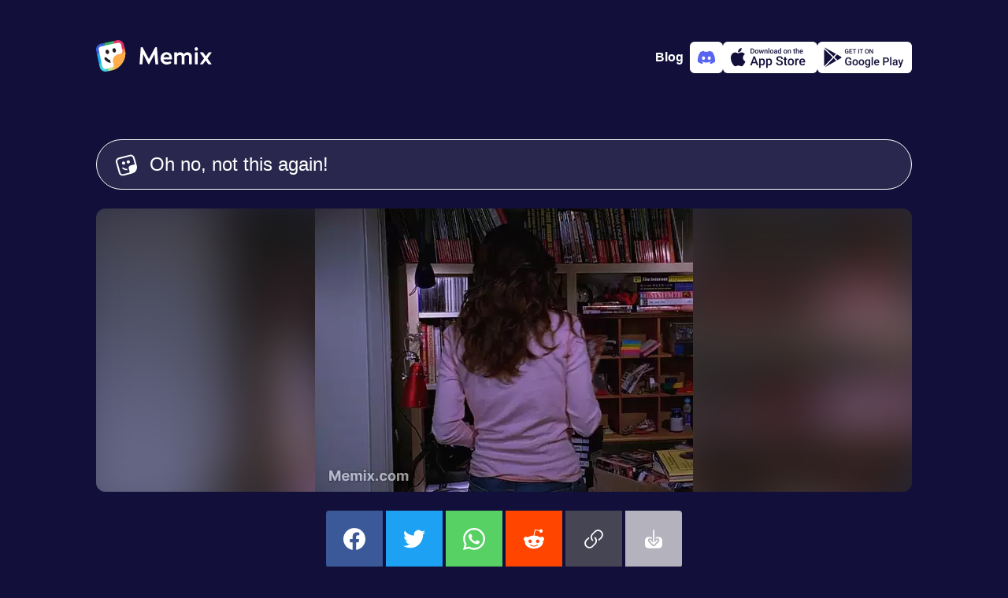

--- FILE ---
content_type: text/html; charset=utf-8
request_url: https://www.memix.com/memix/40-virgin-dvd/?text=Oh+no%2C+not+this+again!
body_size: 12252
content:
<!DOCTYPE html><html lang="en"><head><meta charset="utf-8">
<title>40 Virgin Dvd Meme, GIF - Share with Memix</title>
<meta name="viewport" content="width=device-width, initial-scale=1">
<meta property="og:type" content="website">
<meta property="og:locale" content="en_US">
<meta property="og:site_name" content="Memix">
<meta name="twitter:account_id" content="1575601711225647104">
<meta name="twitter:creator" content="@memixcom">
<meta name="twitter:site" content="@memixcom">
<meta name="twitter:domain" content="memix.com">
<meta name="author" content="Memix">
<meta name="twitter:app:android" content="com.irl.memix.android">
<meta name="twitter:app:id:ipad" content="6443475929">
<meta name="twitter:app:id:iphone" content="6443475929">
<meta name="apple-itunes-app" content="app-id=6443475929">
<meta name="apple-mobile-web-app-title" content="Memix">
<meta name="application-name" content="Memix">
<meta name="msapplication-TileColor" content="#12103A">
<meta name="msapplication-TileImage" content="/mstile-144x144.png">
<meta name="theme-color" content="#12103A">
<link rel="icon" type="image/png" sizes="32x32" href="/favicon-32x32.png" data-h-326f0f1="">
<link rel="icon" type="image/png" sizes="16x16" href="/favicon-16x16.png" data-h-77f65a1="">
<link rel="apple-touch-icon" sizes="180x180" href="/apple-touch-icon.png">
<link rel="manifest" href="/site.webmanifest">
<link rel="preconnect" href="https://api.memix.com">
<link rel="preconnect" href="https://cdn.memix.com">
<link rel="canonical" href="https://www.memix.com/memix/40-virgin-dvd/?text=Oh+no%2C+not+this+again%21">
<link rel="preload" as="image" href="https://media.memix.com/memix-40-virgin-dvd.webp?text=Oh+no%2C+not+this+again!">
<link rel="preload" as="image" href="https://cdn.memix.com/memix-40-virgin-dvd.jpeg?text=Oh+no%2C+not+this+again!">
<meta name="description" content="40 Virgin Dvd Meme, GIF - Share with Memix">
<meta property="og:title" content="40 Virgin Dvd Meme, GIF - Share with Memix">
<meta property="og:description" content="40 Virgin Dvd Meme, GIF - Share with Memix">
<meta name="twitter:title" content="40 Virgin Dvd Meme, GIF - Share with Memix">
<meta name="twitter:description" content="40 Virgin Dvd Meme, GIF - Share with Memix">
<meta property="og:image" content="https://cdn.memix.com/memix-40-virgin-dvd.webp?text=Oh+no%2C+not+this+again!">
<meta name="twitter:image:src" content="https://cdn.memix.com/memix-40-virgin-dvd.jpeg?text=Oh+no%2C+not+this+again!">
<meta name="twitter:image" content="https://cdn.memix.com/memix-40-virgin-dvd.jpeg?text=Oh+no%2C+not+this+again!">
<meta name="twitter:card" content="player">
<meta name="twitter:player" content="https://www.memix.com/memix/40-virgin-dvd/embed?text=Oh+no%2C+not+this+again!">
<meta name="twitter:player:height" content="360">
<meta name="twitter:player:width" content="480">
<script type="application/ld+json">{"@context":"http://schema.org","@type":"Article","mainEntityOfPage":{"@type":"WebPage","@id":"https://www.memix.com/memix/40-virgin-dvd/?text=Oh+no%2C+not+this+again%21"},"headline":"40 Virgin Dvd Meme, GIF - Share with Memix","image":{"@type":"ImageObject","url":"https://media.memix.com/memix-40-virgin-dvd.webp?text=Oh+no%2C+not+this+again!","height":360,"width":480},"datePublished":"","dateModified":"","publisher":{"@type":"Organization","name":"Memix by IRL.com","logo":{"@type":"ImageObject","url":"https://www.memix.com/android-chrome-256x256.png","width":"256","height":"256"}}}</script><link rel="modulepreload" as="script" crossorigin="" href="https://www.memix.com/_nuxt/entry.2453df45.js"><link rel="preload" as="style" href="https://www.memix.com/_nuxt/entry.dc7ce9b9.css"><link rel="modulepreload" as="script" crossorigin="" href="https://www.memix.com/_nuxt/default.39e64aab.js"><link rel="modulepreload" as="script" crossorigin="" href="https://www.memix.com/_nuxt/nuxt-error-boundary.9d87fc28.js"><link rel="modulepreload" as="script" crossorigin="" href="https://www.memix.com/_nuxt/SiteFooter.vue.6d39bfcc.js"><link rel="preload" as="style" href="https://www.memix.com/_nuxt/SiteFooter.76bc7e80.css"><link rel="modulepreload" as="script" crossorigin="" href="https://www.memix.com/_nuxt/local-groups.1a7680ea.js"><link rel="modulepreload" as="script" crossorigin="" href="https://www.memix.com/_nuxt/discord.345fcaad.js"><link rel="modulepreload" as="script" crossorigin="" href="https://www.memix.com/_nuxt/index.19f899ea.js"><link rel="modulepreload" as="script" crossorigin="" href="https://www.memix.com/_nuxt/MemixText.vue.3f447131.js"><link rel="preload" as="style" href="https://www.memix.com/_nuxt/MemixText.d4803872.css"><link rel="modulepreload" as="script" crossorigin="" href="https://www.memix.com/_nuxt/SocialButtons.fcafd348.js"><link rel="modulepreload" as="script" crossorigin="" href="https://www.memix.com/_nuxt/link.cb5fc0d1.js"><link rel="prefetch" as="script" crossorigin="" href="https://www.memix.com/_nuxt/empty.f7d07f59.js"><link rel="prefetch" as="script" crossorigin="" href="https://www.memix.com/_nuxt/en.842f5813.js"><link rel="prefetch" as="script" crossorigin="" href="https://www.memix.com/_nuxt/nl.ec6c22ae.js"><link rel="prefetch" as="script" crossorigin="" href="https://www.memix.com/_nuxt/index.37f87e3d.js"><link rel="prefetch" as="script" crossorigin="" href="https://www.memix.com/_nuxt/index.f7b55d1f.js"><link rel="prefetch" as="script" crossorigin="" href="https://www.memix.com/_nuxt/severity.5371c3ef.js"><link rel="prefetch" as="script" crossorigin="" href="https://www.memix.com/_nuxt/index.f47b5149.js"><link rel="prefetch" as="style" href="https://www.memix.com/_nuxt/error-component.39b6753d.css"><link rel="prefetch" as="script" crossorigin="" href="https://www.memix.com/_nuxt/error-component.9d578aa8.js"><link rel="prefetch" as="image" type="image/png" href="https://www.memix.com/_nuxt/appstore.96d03e80.png"><link rel="prefetch" as="image" type="image/png" href="https://www.memix.com/_nuxt/google-play.e27a817b.png"><link rel="stylesheet" href="https://www.memix.com/_nuxt/entry.dc7ce9b9.css"><link rel="stylesheet" href="https://www.memix.com/_nuxt/SiteFooter.76bc7e80.css"><link rel="stylesheet" href="https://www.memix.com/_nuxt/MemixText.d4803872.css"><style>.grow-wrap{display:grid}.grow-wrap:after{content:attr(data-value) " ";visibility:hidden;white-space:pre-wrap}.grow-wrap>textarea{overflow:auto;resize:none}.grow-wrap:after,.grow-wrap>textarea{word-wrap:break-word;font:inherit;grid-area:1/1/2/2;line-height:inherit;word-break:break-word}:root{--bg-body:18,16,58;--color-bg-body:rgb(var(--bg-body));--rgb-bg:41,39,77;--color-bg:rgb(var(--rgb-bg));--color-border:#fff;--color-fg:#fff;--color-fg-deemph:hsla(0,0%,100%,.5);--primary-0:#09121b;--primary-100:#152432;--primary-200:#1d3d59;--primary-300:#2c5b87;--primary-400:#226eb4;--primary-500:#2b8de9;--primary-600:#b9dcfe;--primary-700:#f0f8ff;--primary-800:#fafdff;--comet-0:#252428;--color-0:var(--comet-0);--info-0:#29274d;--sapphire-400:#395fdb;--cyan:66,206,224;--blue:31,175,245;--green:51,181,102;--red:236,119,152;--orange:245,110,75;--yellow:255,174,74;--sulu:194,220,128;--color-cyan:rgb(var(--cyan));--color-blue:rgb(var(--blue));--color-green:rgb(var(--green));--color-red:rgb(var(--red));--color-orange:rgb(var(--orange));--color-yellow:rgb(var(--yellow));--color-sulu:rgb(var(--sulu))}body{background-color:#12103a;background-color:var(--color-bg-body);color:#fff;color:var(--color-fg);font-family:-apple-system,BlinkMacSystemFont,Segoe UI,Roboto,Helvetica Neue,Arial,Noto Sans,Liberation Sans,sans-serif,Apple Color Emoji,Segoe UI Emoji,Segoe UI Symbol,Noto Color Emoji;font-size:16px;margin:0}*{box-sizing:border-box}a{color:#fff;color:var(--color-fg);-webkit-text-decoration:none;text-decoration:none}figure,li,ol,p,ul{list-style-type:none;margin:0;padding:0}button,input,textarea{background-color:inherit;border:0;box-shadow:none;color:#fff;color:var(--color-fg);font-size:1rem}.btn-outline,.btn-solid{--color:var(--color-bg);border:1px solid #29274d;border:1px solid var(--color);border-radius:9999px;cursor:pointer;font-size:1.375rem;font-weight:600;line-height:1.5rem}.btn-sm{padding:.625rem 1.5rem}.btn-outline{color:var(--color)}.btn-solid{color:#12103a;color:var(--color-bg-body)}.btn-sm2,.btn-solid{background-color:var(--color)}.btn-sm2{--rgb:var(--rgb-bg);align-items:center;border-radius:9999px;color:#fff;cursor:pointer;display:flex;padding:.625rem 1.5rem}.btn-outline:hover,.btn-sm2:hover,.btn-solid:hover{box-shadow:0 0 20px rgba(var(--rgb),.7)}.color-cyan{--rgb:var(--cyan);--color:var(--color-cyan)}.color-blue{--rgb:var(--blue);--color:var(--color-blue)}.color-green{--rgb:var(--green);--color:var(--color-green)}.color-red{--rgb:var(--red);--color:var(--color-red)}.color-orange{--rgb:var(--orange);--color:var(--color-orange)}.color-yellow{--rgb:var(--yellow);--color:var(--color-yellow)}.color-sulu{--rgb:var(--sulu);--color:var(--color-sulu)}.color-white{--rgb:255,255,255;--color:hsla(0,0%,100%,.8)}.color-info{--color:var(--info-0)}.color-sapphire{--color:var(--sapphire-400)}@media (prefers-reduced-motion){*{transition:none 0s ease 0s!important;transition:initial!important}}.loading .memix-loader:before{background-color:#12103ab3;background-color:rgba(var(--bg-body),.7);content:"";display:block;height:100%;width:100%}.loading .memix-loader:after{animation:spinner 1.5s linear infinite;animation-play-state:inherit;border:5px solid hsla(0,0%,100%,.1);border-bottom:5px solid var(--color-bg-body);border-radius:50%;content:"";display:block;height:40px;left:50%;position:absolute;top:50%;transform:translate3d(-50%,-50%,0);width:40px;will-change:transform}.spin{animation:ic-spin 1s linear infinite}.bg-white{background-color:#fff;color:#12103a;color:var(--color-bg-body)}.fg-0{color:#252428;color:var(--color-0)}@keyframes ic-spin{0%{transform:rotate(0)}to{transform:rotate(1turn)}}#__nuxt{display:flex;flex-direction:column;min-height:100vh}#__nuxt>main{flex-grow:1;padding:1rem}@media (min-width:774px){#__nuxt>main{padding:0}}
</style><style>.memix-template-preview{background-color:var(--color-bg);overflow:hidden;position:relative}.memix-template-preview:before{background-repeat:no-repeat;content:"";filter:blur(30px);height:calc(100% + 60px);left:-30px;top:-20px;width:calc(100% + 60px)}.memix-template-preview .memix-loader,.memix-template-preview:before{background-image:var(--bg-static);background-size:cover;position:absolute}.memix-template-preview .memix-loader{left:50%;opacity:0;top:0}.memix-template-preview img{background-color:rgba(var(--bg-body),.25);height:auto;max-width:100%;position:relative;width:auto}.memix-template-preview.loading .memix-loader{opacity:1}.memix-template-preview.loading img{opacity:0}.memix-template-details{background-color:var(--info-0)}.memix-template-details p{color:var(--color-fg-deemph)}.memix-examples{flex-wrap:wrap;text-align:center;white-space:break}@media screen and (max-width:767px){.memix-examples{justify-content:center}}.memix-keywords .btn-outline{--color:var(--color-fg-deemph);font-size:.75rem}.copy-link{background-color:var(--color-border)}
</style><style>.memix-example{border-radius:.5rem;cursor:pointer;overflow:hidden;position:relative;width:200px}.memix-example:before{background-image:var(--bg-static);background-repeat:no-repeat;background-size:cover;content:"";filter:blur(30px);height:calc(100% + 60px);left:-30px;opacity:.4;position:absolute;top:-20px;width:calc(100% + 60px)}.memix-example a{align-items:center;display:flex;height:100%;justify-content:center;position:relative;width:100%}.memix-example img{left:0;opacity:0;position:absolute;top:0}.memix-example figcaption{padding:1em;position:relative}.memix-example:active figcaption,.memix-example:hover figcaption{opacity:0}.memix-example:active img,.memix-example:hover img{opacity:1}
</style><style>.resize-observer[data-v-b329ee4c]{background-color:transparent;border:none;opacity:0}.resize-observer[data-v-b329ee4c],.resize-observer[data-v-b329ee4c] object{display:block;height:100%;left:0;overflow:hidden;pointer-events:none;position:absolute;top:0;width:100%;z-index:-1}.v-popper__popper{left:0;outline:none;top:0;z-index:10000}.v-popper__popper.v-popper__popper--hidden{opacity:0;pointer-events:none;transition:opacity .15s,visibility .15s;visibility:hidden}.v-popper__popper.v-popper__popper--shown{opacity:1;transition:opacity .15s;visibility:visible}.v-popper__popper.v-popper__popper--skip-transition,.v-popper__popper.v-popper__popper--skip-transition>.v-popper__wrapper{transition:none!important}.v-popper__backdrop{display:none;height:100%;left:0;position:absolute;top:0;width:100%}.v-popper__inner{box-sizing:border-box;overflow-y:auto;position:relative}.v-popper__inner>div{max-height:inherit;max-width:inherit;position:relative;z-index:1}.v-popper__arrow-container{height:10px;position:absolute;width:10px}.v-popper__popper--arrow-overflow .v-popper__arrow-container,.v-popper__popper--no-positioning .v-popper__arrow-container{display:none}.v-popper__arrow-inner,.v-popper__arrow-outer{border-style:solid;height:0;left:0;position:absolute;top:0;width:0}.v-popper__arrow-inner{border-width:7px;visibility:hidden}.v-popper__arrow-outer{border-width:6px}.v-popper__popper[data-popper-placement^=bottom] .v-popper__arrow-inner,.v-popper__popper[data-popper-placement^=top] .v-popper__arrow-inner{left:-2px}.v-popper__popper[data-popper-placement^=bottom] .v-popper__arrow-outer,.v-popper__popper[data-popper-placement^=top] .v-popper__arrow-outer{left:-1px}.v-popper__popper[data-popper-placement^=top] .v-popper__arrow-inner,.v-popper__popper[data-popper-placement^=top] .v-popper__arrow-outer{border-bottom-color:transparent!important;border-bottom-width:0;border-left-color:transparent!important;border-right-color:transparent!important}.v-popper__popper[data-popper-placement^=top] .v-popper__arrow-inner{top:-2px}.v-popper__popper[data-popper-placement^=bottom] .v-popper__arrow-container{top:0}.v-popper__popper[data-popper-placement^=bottom] .v-popper__arrow-inner,.v-popper__popper[data-popper-placement^=bottom] .v-popper__arrow-outer{border-left-color:transparent!important;border-right-color:transparent!important;border-top-color:transparent!important;border-top-width:0}.v-popper__popper[data-popper-placement^=bottom] .v-popper__arrow-inner{top:-4px}.v-popper__popper[data-popper-placement^=bottom] .v-popper__arrow-outer{top:-6px}.v-popper__popper[data-popper-placement^=left] .v-popper__arrow-inner,.v-popper__popper[data-popper-placement^=right] .v-popper__arrow-inner{top:-2px}.v-popper__popper[data-popper-placement^=left] .v-popper__arrow-outer,.v-popper__popper[data-popper-placement^=right] .v-popper__arrow-outer{top:-1px}.v-popper__popper[data-popper-placement^=right] .v-popper__arrow-inner,.v-popper__popper[data-popper-placement^=right] .v-popper__arrow-outer{border-bottom-color:transparent!important;border-left-color:transparent!important;border-left-width:0;border-top-color:transparent!important}.v-popper__popper[data-popper-placement^=right] .v-popper__arrow-inner{left:-4px}.v-popper__popper[data-popper-placement^=right] .v-popper__arrow-outer{left:-6px}.v-popper__popper[data-popper-placement^=left] .v-popper__arrow-container{right:-10px}.v-popper__popper[data-popper-placement^=left] .v-popper__arrow-inner,.v-popper__popper[data-popper-placement^=left] .v-popper__arrow-outer{border-bottom-color:transparent!important;border-right-color:transparent!important;border-right-width:0;border-top-color:transparent!important}.v-popper__popper[data-popper-placement^=left] .v-popper__arrow-inner{left:-2px}.v-popper--theme-dropdown .v-popper__inner{background:#fff;border:1px solid #ddd;border-radius:6px;box-shadow:0 6px 30px #0000001a;color:#000}.v-popper--theme-dropdown .v-popper__arrow-inner{border-color:#fff;visibility:visible}.v-popper--theme-dropdown .v-popper__arrow-outer{border-color:#ddd}.v-popper--theme-tooltip .v-popper__inner{background:rgba(0,0,0,.8);border-radius:6px;color:#fff;padding:7px 12px 6px}.v-popper--theme-tooltip .v-popper__arrow-outer{border-color:#000c}.social-buttons{border-radius:4px;grid-template-columns:repeat(6,1fr);overflow:hidden}@media screen and (max-width:767px){.social-buttons{grid-template-columns:repeat(3,1fr)}}.social-buttons>*,.social-buttons>[class*=link]>div{align-items:center;display:flex;height:4.5rem;justify-content:center;width:4.5rem}.social-buttons .facebook{background-color:#3b5998}.social-buttons .twitter{background-color:#1da1f2}.social-buttons .whatsapp{background-color:#57d163}.social-buttons .reddit{background-color:#ff4500}.social-buttons .link{background-color:#464554;cursor:pointer}.social-buttons .download{background-color:#b3b2bd;cursor:pointer}.social-buttons svg{fill:#fff;height:28px;width:28px}.clipboard-error{max-width:350px}.clipboard-error .v-popper__inner{background-color:var(--color-bg);color:var(--color-fg);padding:1rem 1.5rem}.clipboard-error .v-popper__inner p{color:var(--color-fg-deemph)}.clipboard-error .v-popper__inner input{border:1px dotted var(--color-fg-deemph);border-radius:.25rem;outline:none}.clipboard-error .v-popper__arrow-outer{border-color:var(--color-bg)}
</style><link rel="stylesheet" href="https://www.memix.com/_nuxt/index.79e1df42.css"><link rel="stylesheet" href="https://www.memix.com/_nuxt/SocialButtons.f2bee4dd.css"><link rel="modulepreload" as="script" crossorigin="" href="https://www.memix.com/_nuxt/index.84301b9a.js"><link rel="stylesheet" href="https://www.memix.com/_nuxt/index.77c3a747.css"><link rel="modulepreload" as="script" crossorigin="" href="https://www.memix.com/_nuxt/discord.cd18880c.js"></head>
<body><div id="__nuxt"><!--[--><header class="flex justify-between items-center container flex-shrink-0 mx-auto md:mb-8 px-4 pt-2 md:p-0"><a href="/" class="" aria-label="home"><svg xmlns="http://www.w3.org/2000/svg" fill="none" viewBox="0 0 147 40" class="logo" height="40"><path fill="#fff" d="M6.578 35.114 1.495 12.09l2.99-5.083 21.528-5.382 6.279.897L35.58 15.38 25.415 33.918 11.96 39.3l-5.382-4.186Z"></path><path fill="#231F20" d="M18.53 28.955c-3.089-.31-5.889-1.955-7.689-4.622a1.659 1.659 0 0 1 .467-2.31 1.658 1.658 0 0 1 2.31.466 7.22 7.22 0 0 0 4.423 3.022c0 .778.067 1.556.245 2.333l.244 1.111Z"></path><path fill="#375DDB" d="M3.461 12.668A3.937 3.937 0 0 1 6.47 7.991l4.575-.994-.715-3.294-4.575.994C1.819 5.55-.687 9.448.167 13.383l.993 4.575 3.294-.715-.993-4.575Z"></path><path fill="#42CEE0" d="M12.668 36.539a3.937 3.937 0 0 1-4.677-3.009l-.993-4.575-3.294.715.993 4.575c.854 3.936 4.751 6.442 8.687 5.588l4.575-.993-.715-3.294-4.575.993Z"></path><path fill="#C2DC80" d="M27.128 24.584 21.4 25.828c.015.433.054.87.149 1.31l.715 3.293a3.937 3.937 0 0 1-3.009 4.678l-4.209.913.716 3.294 4.209-.913a21.748 21.748 0 0 0 9.19-4.454l-2.034-9.364Z"></path><path fill="#F56E4B" d="M33.44 13.058a3.937 3.937 0 0 1-3.01 4.677l-3.293.716a7.277 7.277 0 0 0-1.253.407l1.243 5.727 9.365-2.033c.857-3.24 1-6.716.242-10.21l-.914-4.208-3.294.715.913 4.21Z"></path><path fill="#DD3263" d="m26.616.167-4.575.993.716 3.294 4.575-.993a3.937 3.937 0 0 1 4.677 3.009l.993 4.575 3.294-.715-.993-4.575C34.45 1.819 30.552-.687 26.617.167Z"></path><path fill="#1FAFF5" d="m4.455 17.243-3.294.716L3.704 29.67l3.294-.716-2.543-11.712Z"></path><path fill="#33B566" d="M22.042 1.16 10.329 3.703l.715 3.294 11.713-2.543-.715-3.294Z"></path><path fill="#FFAE4A" d="m36.377 10.696.357 1.647c2.568 11.825-4.937 23.492-16.762 26.06l-1.647.357a5.62 5.62 0 0 0 4.298-6.682l-1.073-4.94a7.304 7.304 0 0 1 5.587-8.688l4.941-1.072a5.62 5.62 0 0 0 4.298-6.682Z"></path><path fill="#231F20" d="M14.893 17.66c1.213-.263 1.93-1.706 1.6-3.222-.33-1.516-1.58-2.532-2.792-2.268-1.213.263-1.93 1.706-1.6 3.222.33 1.516 1.58 2.531 2.792 2.268ZM23.677 15.752c1.213-.263 1.93-1.706 1.6-3.222-.33-1.515-1.58-2.531-2.792-2.268-1.213.264-1.93 1.706-1.6 3.222.33 1.516 1.58 2.532 2.792 2.268Z"></path><path fill="#fff" d="M78.945 30.814 77.238 9.062h-2.14L67.06 23.988h-.03L59.084 9.062h-2.327l-1.52 21.752h3.537l1.117-12.691.062-.093 6.33 12.412h1.18l6.702-12.506.062.063 1.148 12.815h3.57ZM89.34 15.33c-3.63 0-7.479 2.606-7.479 7.913 0 5.151 3.972 7.789 7.665 7.789 2.39 0 5.058-.838 6.144-2.11l-1.334-2.235c-1.335.9-2.824 1.117-4.686 1.117-2.203 0-4.127-1.861-4.096-3.289h10.799c.062-1.18.062-2.451-.155-3.537-.621-3.197-2.638-5.648-6.858-5.648Zm3.63 6.423h-7.26c.465-2.14 1.861-3.413 3.63-3.413 3.32 0 3.63 2.296 3.63 3.413ZM111.433 17.968c-.9-1.552-2.7-2.607-4.872-2.607-1.645 0-2.979.993-3.879 1.986v-1.738h-3.537v15.205h3.537V20.76c1.055-.93 2.421-1.893 3.631-1.893 1.831 0 2.358 1.273 2.358 2.514v9.433h3.538v-10.24c1.024-.869 2.296-1.707 3.444-1.707 1.831 0 2.328 1.273 2.328 2.514v9.433h3.537V20.698c0-3.04-2.389-5.337-5.648-5.337-1.986 0-3.475 1.458-4.437 2.607ZM129.31 11.265c0-1.304-.931-2.296-2.079-2.296-1.055 0-2.048.992-2.048 2.296 0 1.303.993 2.296 2.048 2.296 1.148 0 2.079-.993 2.079-2.296Zm-3.817 19.55h3.538V15.608h-3.538v15.205ZM141.416 23.212l5.244-7.23v-.373h-3.693l-3.537 4.903-3.538-4.903h-4.003v.373l5.245 7.23-5.245 7.23v.372h3.662l3.631-4.872 3.537 4.872h3.941v-.372l-5.244-7.23Z"></path></svg></a><!----><div class="flex app-stores gap-2"><a href="https://blog.memix.com/" rel="noopener noreferrer" target="_blank" class="cta mr-2 title-xxs-semi"> Blog </a><a href="/discord" class="add-to-discord logo-discord" aria-label="Add memix to your discord server"><svg xmlns="http://www.w3.org/2000/svg" fill="none" viewBox="0 0 22 22" width="22" height="22"><path fill="currentColor" d="M18.636 4.061a18.194 18.194 0 0 0-4.539-1.396c-.214.383-.408.778-.581 1.182a16.902 16.902 0 0 0-5.037 0 12.523 12.523 0 0 0-.582-1.182 18.323 18.323 0 0 0-4.542 1.4C.483 8.315-.295 12.459.093 16.545a18.297 18.297 0 0 0 5.567 2.794c.45-.606.85-1.25 1.192-1.922-.65-.244-1.279-.544-1.877-.897.157-.114.311-.232.46-.346a13.077 13.077 0 0 0 11.13 0c.15.123.304.24.46.346-.6.354-1.229.654-1.88.898.341.673.74 1.316 1.192 1.92a18.21 18.21 0 0 0 5.57-2.792c.456-4.738-.78-8.844-3.27-12.485Zm-11.29 9.97c-1.086 0-1.982-.984-1.982-2.195 0-1.211.865-2.204 1.978-2.204s2.002.993 1.983 2.204c-.02 1.211-.874 2.196-1.98 2.196Zm7.309 0c-1.087 0-1.98-.984-1.98-2.195 0-1.211.865-2.204 1.98-2.204 1.114 0 1.996.993 1.977 2.204-.019 1.211-.872 2.196-1.978 2.196Z"></path></svg></a><a href="https://apps.apple.com/us/app/memix-make-funny-memes/id6443475929" rel="noopener noreferrer" target="_blank" class="add-to-ios" aria-label="Download on the App Store"><svg xmlns="http://www.w3.org/2000/svg" viewBox="0 0 22 23" width="22" height="22"><path fill="currentColor" d="M15.273.5a4.995 4.995 0 0 1-1.102 3.527 4.067 4.067 0 0 1-1.425 1.149 3.978 3.978 0 0 1-1.774.397 4.78 4.78 0 0 1 .235-1.813 4.71 4.71 0 0 1 .895-1.583A4.866 4.866 0 0 1 15.272.5Zm2.235 9.296a5.085 5.085 0 0 0-.637 2.403c.001.949.275 1.876.788 2.666a4.753 4.753 0 0 0 2.098 1.779 11.175 11.175 0 0 1-1.501 3.124c-.884 1.352-1.811 2.672-3.282 2.697-.7.016-1.172-.19-1.664-.404-.514-.223-1.049-.456-1.886-.456-.887 0-1.446.24-1.985.472-.466.2-.917.394-1.553.421-1.4.053-2.472-1.442-3.388-2.781-1.83-2.735-3.257-7.706-1.345-11.09a5.32 5.32 0 0 1 1.855-1.973 5.171 5.171 0 0 1 2.566-.782c.795-.017 1.557.296 2.226.57.51.21.967.398 1.34.398.33 0 .773-.18 1.29-.39.814-.33 1.81-.734 2.825-.626.779.025 1.54.235 2.225.614a5.045 5.045 0 0 1 1.72 1.566 4.953 4.953 0 0 0-1.692 1.792Z"></path></svg><img class="store-badge" src="https://www.memix.com/_nuxt/appstore.96d03e80.png" alt="Download on the App Store" width="120" height="40"></a><a href="https://play.google.com/store/apps/details?id=com.irl.memix.android" rel="noopener noreferrer" target="_blank" class="add-to-android" aria-label="Get it on Google Play"><svg xmlns="http://www.w3.org/2000/svg" viewBox="0 0 23 22" width="22" height="22"><path fill="currentColor" d="m16.644 14.696-3.18-3.02-9.671 10.18a.998.998 0 0 0 .409-.127l12.442-7.033Zm1.365-.771-3.512-3.337 2.867-3.018 4.403 2.49a1 1 0 0 1 0 1.74l-3.758 2.125ZM16.018 6.81 13.41 9.555 3.403.05a.987.987 0 0 1 .799.082L16.018 6.81ZM2.71 1.46v19.358l9.666-10.175L2.71 1.46Z"></path></svg><img class="store-badge" src="https://www.memix.com/_nuxt/google-play.e27a817b.png" alt="Get it on Google Play" width="120" height="40"></a></div></header><!--[--><main class="container flex flex-col mx-auto"><!--[--><!--[--><form class="memix-text flex border-1 border-solid px-6 py-4"><svg xmlns="http://www.w3.org/2000/svg" viewBox="0 0 512 512" class="mt-0.5 mr-4" width="28" height="28"><path fill="currentColor" fill-rule="evenodd" d="m144.29 91.7-61.55 16c-31.38 8.18-50 39.56-41.59 70.09l16.49 59.91 36.79 133.58 16.49 59.88a56.52 56.52 0 0 0 10.4 20.35A59.77 59.77 0 0 0 183 471.62l61.55-16 85.09-22.18c5.3-19.54.4-32.68.4-32.68l-18.65-67.43c-8.6-31.08 10.75-63.11 43.22-71.53l82-21.27a58.79 58.79 0 0 0 20.11-9.61l-25-90.68-16.53-59.91a57.27 57.27 0 0 0-27.4-34.75 60.1 60.1 0 0 0-44.64-5.72l-61.55 16L144.29 91.7Zm216.54 373.05 29.9-7.79h.18l1.06-.28c48.39-12.61 85.74-45.28 105.15-86.34a153.09 153.09 0 0 0 14.43-76 149.63 149.63 0 0 0-5-29.86l-.09-.34-.07-.23-8.39-30.29-.06-.24-28.39-103-16.48-59.93a94.67 94.67 0 0 0-30.3-47.24A99.95 99.95 0 0 0 333 3l-61.55 16-137.31 35.85L72.59 70.9c-52.3 13.63-83.33 65.92-69.32 116.8l16.49 59.88 36.79 133.57L73.05 441a93.77 93.77 0 0 0 11.32 25.53c22.17 34.87 65.94 53.06 108.74 41.91l61.56-16.05 105.93-27.58Zm-21.47-300.48c5.6 20.35-6.81 41.27-27.73 46.72s-42.42-6.62-48-27 6.81-41.27 27.73-46.72 42.39 6.65 48 27Zm-113.64 29.62c5.61 20.35-6.8 41.27-27.72 46.72s-42.43-6.62-48-27 6.81-41.27 27.73-46.72 42.39 6.65 47.99 27ZM232 339a109.61 109.61 0 0 0 40.94 2.15c.18.69.36 1.37.55 2.06l8.43 30.49a145.09 145.09 0 0 1-58.35-2.21 140.67 140.67 0 0 1-62.15-33.32 16.44 16.44 0 0 1-.57-23.69 17.56 17.56 0 0 1 24.35-.56A105.86 105.86 0 0 0 232 339Z"></path></svg><div class="grow-wrap w-full" data-value="Oh no, not this again!"><textarea rows="1" placeholder="Customize Memix text" aria-label="Customize Memix text" class="flex-grow m-0 p-0">Oh no, not this again!</textarea></div></form><div class="memix-template-preview my-6 flex justify-center rounded-xl" style="--bg-static:url('https://cdn.memix.com/preview/memix-40-virgin-dvd.jpeg?text=Personalize your Memix');max-height:360px;"><span class="memix-loader" style="width:480px;max-height:360px;margin-left:-240px;"><span class="block w-full" style="padding-top:75%;"></span></span><img src="https://media.memix.com/memix-40-virgin-dvd.webp?text=Oh+no%2C+not+this+again!" width="480" height="360" alt="Woman Holds Up Nerdy DVDs  Meme"></div><div class="social-buttons mx-auto grid gap-1 mb-6"><a class="facebook" href="https://www.facebook.com/sharer/sharer.php?u=https%3A%2F%2Fmedia.memix.com%2Fmemix-40-virgin-dvd.gif%3Ftext%3DOh%2Bno%252C%2Bnot%2Bthis%2Bagain!" target="_blank" rel="noopener noreferrer" aria-label="share this memix on facebook"><svg xmlns="http://www.w3.org/2000/svg" fill="currentColor" viewBox="0 0 512 512"><path d="M512 257.55c0-141.42-114.58-256-256-256S0 116.13 0 257.55c0 127.77 93.62 233.68 216 252.9v-178.9h-65v-74h65v-56.4c0-64.16 38.19-99.6 96.69-99.6 28 0 57.31 5 57.31 5v63h-32.29c-31.79 0-41.71 19.73-41.71 40v48.05h71l-11.36 74H296v178.9c122.38-19.27 216-125.18 216-252.95Z"></path></svg></a><a class="twitter" href="https://twitter.com/intent/tweet?text=Check%20out%20this%20Memix!%20https%3A%2F%2Fmedia.memix.com%2Fmemix-40-virgin-dvd.gif%3Ftext%3DOh%2Bno%252C%2Bnot%2Bthis%2Bagain!" target="_blank" rel="noopener noreferrer" aria-label="share this memix on twitter"><svg xmlns="http://www.w3.org/2000/svg" fill="currentColor" viewBox="0 0 512 512"><path d="M459.37 151.72c.33 4.54.33 9.09.33 13.64 0 138.72-105.59 298.56-298.56 298.56A296.53 296.53 0 0 1 0 416.81a215.83 215.83 0 0 0 25.34 1.3 210.15 210.15 0 0 0 130.27-44.83 105.13 105.13 0 0 1-98.11-72.77 132.94 132.94 0 0 0 19.82 1.62 111.09 111.09 0 0 0 27.61-3.57 105 105 0 0 1-84.14-103v-1.3a105.68 105.68 0 0 0 47.43 13.32A105.07 105.07 0 0 1 35.74 67.25 298.28 298.28 0 0 0 252.1 177.06a118.78 118.78 0 0 1-2.6-24 105 105 0 0 1 181.61-71.8 206.75 206.75 0 0 0 66.6-25.34 104.65 104.65 0 0 1-46.14 57.82A210.28 210.28 0 0 0 512 97.46a225.62 225.62 0 0 1-52.63 54.26Z"></path></svg></a><a class="whatsapp" href="https://api.whatsapp.com/send?text=Check%20out%20this%20Memix!%20https%3A%2F%2Fmedia.memix.com%2Fmemix-40-virgin-dvd.gif%3Ftext%3DOh%2Bno%252C%2Bnot%2Bthis%2Bagain!" target="_blank" rel="noopener noreferrer" aria-label="share this memix on whatsapp"><svg xmlns="http://www.w3.org/2000/svg" fill="currentColor" viewBox="0 0 512 512"><path d="M435.31 74.4A251.78 251.78 0 0 0 255.89 0C116 0 2.17 113.83 2.17 253.71A254 254 0 0 0 36 380.57L0 512l134.51-35.31a253.06 253.06 0 0 0 121.26 30.85h.12C395.66 507.54 512 393.71 512 253.83c0-67.77-28.8-131.43-76.69-179.43ZM255.89 464.8a210.48 210.48 0 0 1-107.43-29.37l-7.66-4.57L61 451.77l21.26-77.83-5-8A210.11 210.11 0 0 1 45 253.71c0-116.22 94.66-210.85 211-210.85a209 209 0 0 1 149 61.83c39.77 39.88 64.23 92.8 64.11 149.14.03 116.34-97 210.97-213.22 210.97Zm115.65-157.94c-6.28-3.2-37.48-18.52-43.31-20.57s-10.06-3.2-14.29 3.2-16.34 20.57-20.11 24.91-7.43 4.8-13.72 1.6c-37.25-18.63-61.71-33.26-86.28-75.43-6.52-11.2 6.51-10.4 18.63-34.63 2-4.23 1-7.88-.57-11.08s-14.29-34.4-19.55-47.09c-5.14-12.34-10.4-10.63-14.28-10.86-3.66-.22-7.89-.22-12.12-.22a23.49 23.49 0 0 0-16.94 7.88c-5.83 6.4-22.17 21.72-22.17 52.92s22.74 61.37 25.83 65.6 44.71 68.22 108.34 95.77c40.23 17.37 56 18.85 76.11 15.88 12.23-1.83 37.49-15.31 42.75-30.17s5.25-27.54 3.65-30.17c-1.45-2.86-5.68-4.46-11.97-7.54Z"></path></svg></a><a class="reddit" href="https://reddit.com/submit?url=https%3A%2F%2Fmedia.memix.com%2Fmemix-40-virgin-dvd.gif%3Ftext%3DOh%2Bno%252C%2Bnot%2Bthis%2Bagain!&amp;title=Check%20out%20this%20Memix!" target="_blank" rel="noopener noreferrer" aria-label="share this memix on reddit"><svg xmlns="http://www.w3.org/2000/svg" viewBox="0 0 512 512"><path d="M440.3 203.5c-15 0-28.2 6.2-37.9 15.9-35.7-24.7-83.8-40.6-137.1-42.3L293 52.3l88.2 19.8c0 21.6 17.6 39.2 39.2 39.2 22 0 39.7-18.1 39.7-39.7s-17.6-39.7-39.7-39.7c-15.4 0-28.7 9.3-35.3 22l-97.4-21.6c-4.9-1.3-9.7 2.2-11 7.1L246.3 177c-52.9 2.2-100.5 18.1-136.3 42.8-9.7-10.1-23.4-16.3-38.4-16.3-55.6 0-73.8 74.6-22.9 100.1-1.8 7.9-2.6 16.3-2.6 24.7 0 83.8 94.4 151.7 210.3 151.7 116.4 0 210.8-67.9 210.8-151.7 0-8.4-.9-17.2-3.1-25.1 49.9-25.6 31.5-99.7-23.8-99.7zM129.4 308.9c0-22 17.6-39.7 39.7-39.7 21.6 0 39.2 17.6 39.2 39.7 0 21.6-17.6 39.2-39.2 39.2-22 .1-39.7-17.6-39.7-39.2zm214.3 93.5c-36.4 36.4-139.1 36.4-175.5 0-4-3.5-4-9.7 0-13.7 3.5-3.5 9.7-3.5 13.2 0 27.8 28.5 120 29 149 0 3.5-3.5 9.7-3.5 13.2 0 4.1 4 4.1 10.2.1 13.7zm-.8-54.2c-21.6 0-39.2-17.6-39.2-39.2 0-22 17.6-39.7 39.2-39.7 22 0 39.7 17.6 39.7 39.7-.1 21.5-17.7 39.2-39.7 39.2z"></path></svg></a><div class="v-popper v-popper--theme-tooltip link" role="button" aria-label="copy link"><!--[--><!--[--><div><svg xmlns="http://www.w3.org/2000/svg" fill="currentColor" viewBox="0 0 512 512"><path d="M295.338 97.42c33.746-33.894 85.578-33.894 119.324 0 33.747 33.896 33.784 85.999.11 119.934l-49.878 48.093c-6.361 6.134-6.545 16.262-.412 22.624 6.134 6.361 16.263 6.545 22.624.412l50-48.211c.078-.075.156-.152.232-.229 46.216-46.418 46.216-118.782 0-165.2-46.254-46.457-118.422-46.457-164.676 0l-56 56.245c-46.216 46.418-46.216 118.783 0 165.201 6.234 6.262 16.365 6.284 22.627.049 6.262-6.234 6.284-16.365.049-22.627-33.784-33.933-33.784-86.112 0-120.045l56-56.245Z"></path><path d="M295.338 215.711c-6.234-6.262-16.365-6.284-22.627-.049-6.262 6.234-6.284 16.365-.049 22.627 33.784 33.933 33.784 86.112 0 120.045l-56 56.245c-33.746 33.895-85.578 33.895-119.324 0-33.747-33.895-33.784-85.998-.11-119.933l49.878-48.093c6.361-6.133 6.545-16.262.412-22.624-6.134-6.361-16.263-6.545-22.624-.412l-50 48.211c-.078.075-.156.152-.232.229-46.216 46.418-46.216 118.782 0 165.2 46.254 46.457 118.422 46.457 164.676 0l56-56.245c46.216-46.418 46.216-118.783 0-165.201Z"></path></svg></div><!--]--><!--]--></div><div class="download" role="button" aria-label="download memix"><svg xmlns="http://www.w3.org/2000/svg" fill="currentColor" viewBox="0 0 512 512"><path fill-rule="evenodd" d="M267.456 387.17A15.952 15.952 0 0 1 256 392a15.947 15.947 0 0 1-11.451-4.826l-27.435-28.072-58.551-59.913-.001-.001-.005-.005a16.078 16.078 0 0 1-2.021-2.533c-4.029-6.258-3.249-14.689 2.281-20.093 6.32-6.176 16.45-6.06 22.626.26L208 303.992l32 32.744V56c0-8.837 7.163-16 16-16s16 7.163 16 16v280.736l32-32.744 26.557-27.175c6.176-6.32 16.306-6.436 22.626-.26s6.436 16.306.26 22.626l-.003.003-58.554 59.916-.015.015-27.415 28.053ZM304 258.208V208h72c44.183 0 80 35.817 80 80v104c0 44.183-35.817 80-80 80H136c-44.183 0-80-35.817-80-80V288c0-44.183 35.817-80 80-80h72v50.208l-3.671-3.757c-18.529-18.959-48.918-19.308-67.878-.78-18.959 18.528-19.308 48.918-.78 67.878l85.976 87.976C230.327 418.418 242.54 424 256 424c13.465 0 25.681-5.586 34.361-14.484l.005-.005 85.963-87.962c18.528-18.96 18.179-49.35-.78-67.878-18.96-18.528-49.35-18.179-67.878.78L304 258.208Z"></path></svg></div></div><div class="memix-template-details p-8 rounded-lg"><h1 class="title-md-semi fg-700 mt-0 mb-4">Woman Holds Up Nerdy DVDs </h1><p class="text-md-semi fg-500 mb-4">A Woman In Movie 40 Year Old Virgin Holds Up Nerdy DVDs For Steve Carell</p><div class="memix-keywords inline-flex flex-wrap gap-2"><!--[--><a href="/explore/40%20Year%20Old%20Virgin/" class="btn-outline btn-sm px-3">40 Year Old Virgin</a><a href="/explore/Movie/" class="btn-outline btn-sm px-3">Movie</a><a href="/explore/Film/" class="btn-outline btn-sm px-3">Film</a><a href="/explore/Entertainment/" class="btn-outline btn-sm px-3">Entertainment</a><a href="/explore/Comedy/" class="btn-outline btn-sm px-3">Comedy</a><a href="/explore/Funny/" class="btn-outline btn-sm px-3">Funny</a><a href="/explore/Hilarious/" class="btn-outline btn-sm px-3">Hilarious</a><a href="/explore/Stupid/" class="btn-outline btn-sm px-3">Stupid</a><a href="/explore/Andy%20Stitzer/" class="btn-outline btn-sm px-3">Andy Stitzer</a><a href="/explore/Steve%20Carell/" class="btn-outline btn-sm px-3">Steve Carell</a><a href="/explore/Catherine%20Keener/" class="btn-outline btn-sm px-3">Catherine Keener</a><a href="/explore/Trish%20Piedmont/" class="btn-outline btn-sm px-3">Trish Piedmont</a><a href="/explore/A%20Woman%20Holds%20Up%20DVDs/" class="btn-outline btn-sm px-3">A Woman Holds Up DVDs</a><a href="/explore/A%20Woman%20Holding%20Up%20DVDs/" class="btn-outline btn-sm px-3">A Woman Holding Up DVDs</a><a href="/explore/A%20Woman%20Asking%20About%20DVDs/" class="btn-outline btn-sm px-3">A Woman Asking About DVDs</a><a href="/explore/DVDs/" class="btn-outline btn-sm px-3">DVDs</a><a href="/explore/DVD%20Collection/" class="btn-outline btn-sm px-3">DVD Collection</a><a href="/explore/DVD%20Boxes/" class="btn-outline btn-sm px-3">DVD Boxes</a><a href="/explore/Showing%20Message/" class="btn-outline btn-sm px-3">Showing Message</a><a href="/explore/Displaying%20Message/" class="btn-outline btn-sm px-3">Displaying Message</a><a href="/explore/Message/" class="btn-outline btn-sm px-3">Message</a><!--]--></div></div><!--[--><p class="my-6" style="color:var(--color-fg-deemph);">Need inspiration? Use one of these suggestions:</p><ul class="memix-examples inline-flex gap-2 mb-6" style="--bg-static:url('https://cdn.memix.com/preview/memix-40-virgin-dvd.jpeg?text=Personalize your Memix');"><!--[--><li class="memix-example" style="height:150px;"><a aria-current="page" href="/memix/40-virgin-dvd/?text=When+you+discover+there%27s+more+to+the+40-Year-Old+Virgin+than+meets+the+eye" class="router-link-active router-link-exact-active"><figure><img src="https://cdn.memix.com/preview/memix-40-virgin-dvd.webp?text=When+you+discover+there%27s+more+to+the+40-Year-Old+Virgin+than+meets+the+eye" alt="When you discover there's more to the 40-Year-Old Virgin than meets the eye meme" width="200" height="150"><figcaption>When you discover there's more to the 40-Year-Old Virgin than meets the eye</figcaption></figure></a></li><li class="memix-example" style="height:150px;"><a aria-current="page" href="/memix/40-virgin-dvd/?text=That+cardigan+isn%27t+fooling+anyone" class="router-link-active router-link-exact-active"><figure><img src="https://cdn.memix.com/preview/memix-40-virgin-dvd.webp?text=That+cardigan+isn%27t+fooling+anyone" alt="That cardigan isn't fooling anyone meme" width="200" height="150"><figcaption>That cardigan isn't fooling anyone</figcaption></figure></a></li><li class="memix-example" style="height:150px;"><a aria-current="page" href="/memix/40-virgin-dvd/?text=What+did+I+get+myself+into%3F" class="router-link-active router-link-exact-active"><figure><img src="https://cdn.memix.com/preview/memix-40-virgin-dvd.webp?text=What+did+I+get+myself+into%3F" alt="What did I get myself into? meme" width="200" height="150"><figcaption>What did I get myself into?</figcaption></figure></a></li><li class="memix-example" style="height:150px;"><a aria-current="page" href="/memix/40-virgin-dvd/?text=Say+it+ain%27t+so!" class="router-link-active router-link-exact-active"><figure><img src="https://cdn.memix.com/preview/memix-40-virgin-dvd.webp?text=Say+it+ain%27t+so!" alt="Say it ain't so! meme" width="200" height="150"><figcaption>Say it ain't so!</figcaption></figure></a></li><li class="memix-example" style="height:150px;"><a aria-current="page" href="/memix/40-virgin-dvd/?text=Oh+no%2C+not+this+again!" class="router-link-active router-link-exact-active"><figure><img src="https://cdn.memix.com/preview/memix-40-virgin-dvd.webp?text=Oh+no%2C+not+this+again!" alt="Oh no, not this again! meme" width="200" height="150"><figcaption>Oh no, not this again!</figcaption></figure></a></li><li class="memix-example" style="height:150px;"><a aria-current="page" href="/memix/40-virgin-dvd/?text=Time+to+face+the+music!" class="router-link-active router-link-exact-active"><figure><img src="https://cdn.memix.com/preview/memix-40-virgin-dvd.webp?text=Time+to+face+the+music!" alt="Time to face the music! meme" width="200" height="150"><figcaption>Time to face the music!</figcaption></figure></a></li><li class="memix-example" style="height:150px;"><a aria-current="page" href="/memix/40-virgin-dvd/?text=Here+we+go+again!" class="router-link-active router-link-exact-active"><figure><img src="https://cdn.memix.com/preview/memix-40-virgin-dvd.webp?text=Here+we+go+again!" alt="Here we go again! meme" width="200" height="150"><figcaption>Here we go again!</figcaption></figure></a></li><li class="memix-example" style="height:150px;"><a aria-current="page" href="/memix/40-virgin-dvd/?text=Looks+like+I%27m+in+trouble+again!" class="router-link-active router-link-exact-active"><figure><img src="https://cdn.memix.com/preview/memix-40-virgin-dvd.webp?text=Looks+like+I%27m+in+trouble+again!" alt="Looks like I'm in trouble again! meme" width="200" height="150"><figcaption>Looks like I'm in trouble again!</figcaption></figure></a></li><li class="memix-example" style="height:150px;"><a aria-current="page" href="/memix/40-virgin-dvd/?text=I%27m+starting+to+regret+my+choices!" class="router-link-active router-link-exact-active"><figure><img src="https://cdn.memix.com/preview/memix-40-virgin-dvd.webp?text=I%27m+starting+to+regret+my+choices!" alt="I'm starting to regret my choices! meme" width="200" height="150"><figcaption>I'm starting to regret my choices!</figcaption></figure></a></li><li class="memix-example" style="height:150px;"><a aria-current="page" href="/memix/40-virgin-dvd/?text=Trish+Piedmont%3A+The+ultimate+cardigan+queen" class="router-link-active router-link-exact-active"><figure><img src="https://cdn.memix.com/preview/memix-40-virgin-dvd.webp?text=Trish+Piedmont%3A+The+ultimate+cardigan+queen" alt="Trish Piedmont: The ultimate cardigan queen meme" width="200" height="150"><figcaption>Trish Piedmont: The ultimate cardigan queen</figcaption></figure></a></li><li class="memix-example" style="height:150px;"><a aria-current="page" href="/memix/40-virgin-dvd/?text=Oh+no%2C+not+again!" class="router-link-active router-link-exact-active"><figure><img src="https://cdn.memix.com/preview/memix-40-virgin-dvd.webp?text=Oh+no%2C+not+again!" alt="Oh no, not again! meme" width="200" height="150"><figcaption>Oh no, not again!</figcaption></figure></a></li><li class="memix-example" style="height:150px;"><a aria-current="page" href="/memix/40-virgin-dvd/?text=How+did+I+get+myself+into+this+mess%3F" class="router-link-active router-link-exact-active"><figure><img src="https://cdn.memix.com/preview/memix-40-virgin-dvd.webp?text=How+did+I+get+myself+into+this+mess%3F" alt="How did I get myself into this mess? meme" width="200" height="150"><figcaption>How did I get myself into this mess?</figcaption></figure></a></li><li class="memix-example" style="height:150px;"><a aria-current="page" href="/memix/40-virgin-dvd/?text=When+you+realize+that+all+those+curly-haired+romances+were+just+an+act" class="router-link-active router-link-exact-active"><figure><img src="https://cdn.memix.com/preview/memix-40-virgin-dvd.webp?text=When+you+realize+that+all+those+curly-haired+romances+were+just+an+act" alt="When you realize that all those curly-haired romances were just an act meme" width="200" height="150"><figcaption>When you realize that all those curly-haired romances were just an act</figcaption></figure></a></li><li class="memix-example" style="height:150px;"><a aria-current="page" href="/memix/40-virgin-dvd/?text=The+moment+you+realize+that+it%27s+not+so+easy+being+a+40-Year-Old+Virgin" class="router-link-active router-link-exact-active"><figure><img src="https://cdn.memix.com/preview/memix-40-virgin-dvd.webp?text=The+moment+you+realize+that+it%27s+not+so+easy+being+a+40-Year-Old+Virgin" alt="The moment you realize that it's not so easy being a 40-Year-Old Virgin meme" width="200" height="150"><figcaption>The moment you realize that it's not so easy being a 40-Year-Old Virgin</figcaption></figure></a></li><li class="memix-example" style="height:150px;"><a aria-current="page" href="/memix/40-virgin-dvd/?text=I+should+have+seen+this+coming!" class="router-link-active router-link-exact-active"><figure><img src="https://cdn.memix.com/preview/memix-40-virgin-dvd.webp?text=I+should+have+seen+this+coming!" alt="I should have seen this coming! meme" width="200" height="150"><figcaption>I should have seen this coming!</figcaption></figure></a></li><li class="memix-example" style="height:150px;"><a aria-current="page" href="/memix/40-virgin-dvd/?text=Not+what+I+signed+up+for!" class="router-link-active router-link-exact-active"><figure><img src="https://cdn.memix.com/preview/memix-40-virgin-dvd.webp?text=Not+what+I+signed+up+for!" alt="Not what I signed up for! meme" width="200" height="150"><figcaption>Not what I signed up for!</figcaption></figure></a></li><li class="memix-example" style="height:150px;"><a aria-current="page" href="/memix/40-virgin-dvd/?text=Not+what+I+was+expecting!" class="router-link-active router-link-exact-active"><figure><img src="https://cdn.memix.com/preview/memix-40-virgin-dvd.webp?text=Not+what+I+was+expecting!" alt="Not what I was expecting! meme" width="200" height="150"><figcaption>Not what I was expecting!</figcaption></figure></a></li><li class="memix-example" style="height:150px;"><a aria-current="page" href="/memix/40-virgin-dvd/?text=What+have+I+done%3F!" class="router-link-active router-link-exact-active"><figure><img src="https://cdn.memix.com/preview/memix-40-virgin-dvd.webp?text=What+have+I+done%3F!" alt="What have I done?! meme" width="200" height="150"><figcaption>What have I done?!</figcaption></figure></a></li><li class="memix-example" style="height:150px;"><a aria-current="page" href="/memix/40-virgin-dvd/?text=When+you+realize+you%27ve+been+misled+all+these+years" class="router-link-active router-link-exact-active"><figure><img src="https://cdn.memix.com/preview/memix-40-virgin-dvd.webp?text=When+you+realize+you%27ve+been+misled+all+these+years" alt="When you realize you've been misled all these years meme" width="200" height="150"><figcaption>When you realize you've been misled all these years</figcaption></figure></a></li><li class="memix-example" style="height:150px;"><a aria-current="page" href="/memix/40-virgin-dvd/?text=Movie+watching+may+be+fun%2C+but+it+sure+can+backfire!" class="router-link-active router-link-exact-active"><figure><img src="https://cdn.memix.com/preview/memix-40-virgin-dvd.webp?text=Movie+watching+may+be+fun%2C+but+it+sure+can+backfire!" alt="Movie watching may be fun, but it sure can backfire! meme" width="200" height="150"><figcaption>Movie watching may be fun, but it sure can backfire!</figcaption></figure></a></li><li class="memix-example" style="height:150px;"><a aria-current="page" href="/memix/40-virgin-dvd/?text=What+did+I+sign+up+for%3F" class="router-link-active router-link-exact-active"><figure><img src="https://cdn.memix.com/preview/memix-40-virgin-dvd.webp?text=What+did+I+sign+up+for%3F" alt="What did I sign up for? meme" width="200" height="150"><figcaption>What did I sign up for?</figcaption></figure></a></li><li class="memix-example" style="height:150px;"><a aria-current="page" href="/memix/40-virgin-dvd/?text=Catherine+Keener+and+Trish+Piedmont%3A+the+real+stars+of+the+40-Year-Old+Virgin" class="router-link-active router-link-exact-active"><figure><img src="https://cdn.memix.com/preview/memix-40-virgin-dvd.webp?text=Catherine+Keener+and+Trish+Piedmont%3A+the+real+stars+of+the+40-Year-Old+Virgin" alt="Catherine Keener and Trish Piedmont: the real stars of the 40-Year-Old Virgin meme" width="200" height="150"><figcaption>Catherine Keener and Trish Piedmont: the real stars of the 40-Year-Old Virgin</figcaption></figure></a></li><li class="memix-example" style="height:150px;"><a aria-current="page" href="/memix/40-virgin-dvd/?text=This+isn%27t+what+I+expected+when+I+bought+the+DVD!" class="router-link-active router-link-exact-active"><figure><img src="https://cdn.memix.com/preview/memix-40-virgin-dvd.webp?text=This+isn%27t+what+I+expected+when+I+bought+the+DVD!" alt="This isn't what I expected when I bought the DVD! meme" width="200" height="150"><figcaption>This isn't what I expected when I bought the DVD!</figcaption></figure></a></li><li class="memix-example" style="height:150px;"><a aria-current="page" href="/memix/40-virgin-dvd/?text=Who+knew+being+a+40-year-old+virgin+could+be+so+complicated%3F" class="router-link-active router-link-exact-active"><figure><img src="https://cdn.memix.com/preview/memix-40-virgin-dvd.webp?text=Who+knew+being+a+40-year-old+virgin+could+be+so+complicated%3F" alt="Who knew being a 40-year-old virgin could be so complicated? meme" width="200" height="150"><figcaption>Who knew being a 40-year-old virgin could be so complicated?</figcaption></figure></a></li><li class="memix-example" style="height:150px;"><a aria-current="page" href="/memix/40-virgin-dvd/?text=That%27s+why+they+call+it+a+movie%2C+kids!" class="router-link-active router-link-exact-active"><figure><img src="https://cdn.memix.com/preview/memix-40-virgin-dvd.webp?text=That%27s+why+they+call+it+a+movie%2C+kids!" alt="That's why they call it a movie, kids! meme" width="200" height="150"><figcaption>That's why they call it a movie, kids!</figcaption></figure></a></li><li class="memix-example" style="height:150px;"><a aria-current="page" href="/memix/40-virgin-dvd/?text=When+you+find+out+the+40-Year-Old+Virgin+isn%27t+so+true+to+life" class="router-link-active router-link-exact-active"><figure><img src="https://cdn.memix.com/preview/memix-40-virgin-dvd.webp?text=When+you+find+out+the+40-Year-Old+Virgin+isn%27t+so+true+to+life" alt="When you find out the 40-Year-Old Virgin isn't so true to life meme" width="200" height="150"><figcaption>When you find out the 40-Year-Old Virgin isn't so true to life</figcaption></figure></a></li><li class="memix-example" style="height:150px;"><a aria-current="page" href="/memix/40-virgin-dvd/?text=Is+this+really+happening%3F" class="router-link-active router-link-exact-active"><figure><img src="https://cdn.memix.com/preview/memix-40-virgin-dvd.webp?text=Is+this+really+happening%3F" alt="Is this really happening? meme" width="200" height="150"><figcaption>Is this really happening?</figcaption></figure></a></li><li class="memix-example" style="height:150px;"><a aria-current="page" href="/memix/40-virgin-dvd/?text=Here+we+go+again..." class="router-link-active router-link-exact-active"><figure><img src="https://cdn.memix.com/preview/memix-40-virgin-dvd.webp?text=Here+we+go+again..." alt="Here we go again... meme" width="200" height="150"><figcaption>Here we go again...</figcaption></figure></a></li><li class="memix-example" style="height:150px;"><a aria-current="page" href="/memix/40-virgin-dvd/?text=I%27m+not+sure+I%27m+ready+for+this!" class="router-link-active router-link-exact-active"><figure><img src="https://cdn.memix.com/preview/memix-40-virgin-dvd.webp?text=I%27m+not+sure+I%27m+ready+for+this!" alt="I'm not sure I'm ready for this! meme" width="200" height="150"><figcaption>I'm not sure I'm ready for this!</figcaption></figure></a></li><li class="memix-example" style="height:150px;"><a aria-current="page" href="/memix/40-virgin-dvd/?text=When+you+realize+all+those+romantic+comedies+weren%27t+that+real" class="router-link-active router-link-exact-active"><figure><img src="https://cdn.memix.com/preview/memix-40-virgin-dvd.webp?text=When+you+realize+all+those+romantic+comedies+weren%27t+that+real" alt="When you realize all those romantic comedies weren't that real meme" width="200" height="150"><figcaption>When you realize all those romantic comedies weren't that real</figcaption></figure></a></li><li class="memix-example" style="height:150px;"><a aria-current="page" href="/memix/40-virgin-dvd/?text=Movie+magic+revealed%3A+the+real+story+behind+the+40-Year-Old+Virgin" class="router-link-active router-link-exact-active"><figure><img src="https://cdn.memix.com/preview/memix-40-virgin-dvd.webp?text=Movie+magic+revealed%3A+the+real+story+behind+the+40-Year-Old+Virgin" alt="Movie magic revealed: the real story behind the 40-Year-Old Virgin meme" width="200" height="150"><figcaption>Movie magic revealed: the real story behind the 40-Year-Old Virgin</figcaption></figure></a></li><li class="memix-example" style="height:150px;"><a aria-current="page" href="/memix/40-virgin-dvd/?text=The+moment+you+realize+romance+movies+have+been+lying+to+you" class="router-link-active router-link-exact-active"><figure><img src="https://cdn.memix.com/preview/memix-40-virgin-dvd.webp?text=The+moment+you+realize+romance+movies+have+been+lying+to+you" alt="The moment you realize romance movies have been lying to you meme" width="200" height="150"><figcaption>The moment you realize romance movies have been lying to you</figcaption></figure></a></li><li class="memix-example" style="height:150px;"><a aria-current="page" href="/memix/40-virgin-dvd/?text=Wait%2C+what+did+I+just+watch%3F" class="router-link-active router-link-exact-active"><figure><img src="https://cdn.memix.com/preview/memix-40-virgin-dvd.webp?text=Wait%2C+what+did+I+just+watch%3F" alt="Wait, what did I just watch? meme" width="200" height="150"><figcaption>Wait, what did I just watch?</figcaption></figure></a></li><li class="memix-example" style="height:150px;"><a aria-current="page" href="/memix/40-virgin-dvd/?text=What+have+I+done+to+deserve+this%3F" class="router-link-active router-link-exact-active"><figure><img src="https://cdn.memix.com/preview/memix-40-virgin-dvd.webp?text=What+have+I+done+to+deserve+this%3F" alt="What have I done to deserve this? meme" width="200" height="150"><figcaption>What have I done to deserve this?</figcaption></figure></a></li><li class="memix-example" style="height:150px;"><a aria-current="page" href="/memix/40-virgin-dvd/?text=Who+knew+the+40-Year-Old+Virgin+had+so+many+secrets%3F" class="router-link-active router-link-exact-active"><figure><img src="https://cdn.memix.com/preview/memix-40-virgin-dvd.webp?text=Who+knew+the+40-Year-Old+Virgin+had+so+many+secrets%3F" alt="Who knew the 40-Year-Old Virgin had so many secrets? meme" width="200" height="150"><figcaption>Who knew the 40-Year-Old Virgin had so many secrets?</figcaption></figure></a></li><li class="memix-example" style="height:150px;"><a aria-current="page" href="/memix/40-virgin-dvd/?text=When+you+realize+that+all+those+bookshelves+of+DVDs+were+just+for+show" class="router-link-active router-link-exact-active"><figure><img src="https://cdn.memix.com/preview/memix-40-virgin-dvd.webp?text=When+you+realize+that+all+those+bookshelves+of+DVDs+were+just+for+show" alt="When you realize that all those bookshelves of DVDs were just for show meme" width="200" height="150"><figcaption>When you realize that all those bookshelves of DVDs were just for show</figcaption></figure></a></li><li class="memix-example" style="height:150px;"><a aria-current="page" href="/memix/40-virgin-dvd/?text=When+you+find+out+what+the+40-Year-Old+Virgin+was+really+about" class="router-link-active router-link-exact-active"><figure><img src="https://cdn.memix.com/preview/memix-40-virgin-dvd.webp?text=When+you+find+out+what+the+40-Year-Old+Virgin+was+really+about" alt="When you find out what the 40-Year-Old Virgin was really about meme" width="200" height="150"><figcaption>When you find out what the 40-Year-Old Virgin was really about</figcaption></figure></a></li><li class="memix-example" style="height:150px;"><a aria-current="page" href="/memix/40-virgin-dvd/?text=When+you+thought+it+was+just+a+romantic+comedy" class="router-link-active router-link-exact-active"><figure><img src="https://cdn.memix.com/preview/memix-40-virgin-dvd.webp?text=When+you+thought+it+was+just+a+romantic+comedy" alt="When you thought it was just a romantic comedy meme" width="200" height="150"><figcaption>When you thought it was just a romantic comedy</figcaption></figure></a></li><li class="memix-example" style="height:150px;"><a aria-current="page" href="/memix/40-virgin-dvd/?text=It+seemed+like+a+good+idea+at+the+time!" class="router-link-active router-link-exact-active"><figure><img src="https://cdn.memix.com/preview/memix-40-virgin-dvd.webp?text=It+seemed+like+a+good+idea+at+the+time!" alt="It seemed like a good idea at the time! meme" width="200" height="150"><figcaption>It seemed like a good idea at the time!</figcaption></figure></a></li><!--]--></ul><!--]--><!--]--><!--]--></main><!--]--><footer class="flex md:flex-row gap-4 md:gap-0 justify-between md:justify-center content-between md:items-center flex-shrink-0 my-4 md:my-10 px-4 md:px-0"><p class="text-center mb-0"><br class="inline md:hidden"> All rights reserved, 2026 <span class="hidden md:inline"> · </span><br class="inline md:hidden"></p><p class="my-auto"><a href="/terms-of-service/" class="">Terms</a> · <a href="/privacy-policy/" class="">Privacy</a></p></footer><!--]--></div>
</body></html>